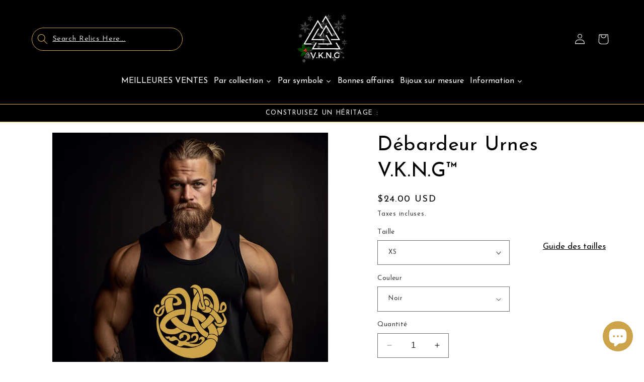

--- FILE ---
content_type: text/css
request_url: https://www.vkngjewelry.com/cdn/shop/t/71/assets/collage.css?v=146639449248111028491749559921
body_size: 130
content:
.collage-wrapper-title{margin-top:0;margin-bottom:3rem}.collage{display:grid}.collage__item>*{width:100%}.collage__item .card__content{flex-grow:initial}@media screen and (max-width: 749px){.collage{grid-column-gap:var(--grid-mobile-horizontal-spacing);grid-row-gap:var(--grid-mobile-vertical-spacing)}.collage--mobile{grid-template-columns:repeat(2,minmax(0,1fr))}.collage--mobile .collage__item--left:nth-child(3n-2){grid-column:span 2}.collage--mobile .collage__item--left:nth-child(3n-2):nth-last-child(2){grid-column:span 1}.collage--mobile .collage__item--left:nth-child(3n){grid-column-start:2}.collage--mobile .collage__item--right:nth-child(3n-2){grid-column-start:1}.collage--mobile .collage__item--right:nth-child(3n-2):last-child{grid-column:span 2}.collage--mobile .collage__item--right:nth-child(3n-1){grid-column-start:2}.collage--mobile .collage__item--right:nth-child(3n){grid-column:1 / span 2}}@media screen and (min-width: 750px){.collage{grid-auto-flow:column;grid-column-gap:var(--grid-desktop-horizontal-spacing);grid-row-gap:var(--grid-desktop-vertical-spacing);grid-template-columns:repeat(3,minmax(0,1fr))}.collage__item--left:nth-child(3n-2){grid-column:1 / span 2;grid-row:span 2}.collage__item--left:nth-child(3n-2):last-child{grid-column:1 / span 3}.collage__item--left:nth-child(3n-1),.collage__item--left:nth-child(3n){grid-column-start:3}.collage__item--left:nth-child(3n-1):last-child{grid-row:span 2}.collage__item--right:nth-child(3n-2){grid-column:1 / span 1;grid-row:span 1}.collage__item--right:nth-child(3n-2):last-child{grid-column:1 / span 3}.collage__item--right:nth-child(3n-1){grid-column-start:1}.collage__item--right:nth-child(3n-1):last-child{grid-column:span 2}.collage__item--right:nth-child(3n){grid-column:2 / span 2;grid-row:span 2}.collage__item--collection:only-child,.collage__item--product:only-child{justify-self:center;max-width:73rem;width:100%}}.collage-card{height:100%;position:relative;border-radius:var(--border-radius);border:var(--border-width) solid rgba(var(--color-foreground),var(--border-opacity));padding:var(--image-padding)}.collage-card.gradient{transform:perspective(0)}.collage-card:after{content:"";position:absolute;z-index:-1;border-radius:var(--border-radius);box-shadow:var(--shadow-horizontal-offset) var(--shadow-vertical-offset) var(--shadow-blur-radius) rgba(var(--color-shadow),var(--shadow-opacity));width:calc(var(--border-width) * 2 + 100%);height:calc(var(--border-width) * 2 + 100%);top:calc(var(--border-width) * -1);left:calc(var(--border-width) * -1)}.collage-card.product-card-wrapper{--border-radius: var(--product-card-corner-radius);--border-width: var(--product-card-border-width);--border-opacity: var(--product-card-border-opacity);--shadow-horizontal-offset: var(--product-card-shadow-horizontal-offset);--shadow-vertical-offset: var(--product-card-shadow-vertical-offset);--shadow-blur-radius: var(--product-card-shadow-blur-radius);--shadow-opacity: var(--product-card-shadow-opacity);--shadow-visible: var(--product-card-shadow-visible);--image-padding: var(--product-card-image-padding)}.collage-card .media{height:100%;overflow:hidden;border-radius:calc(var(--border-radius) - var(--border-width) - var(--image-padding))}.collage-card .deferred-media{height:100%;overflow:visible}.collage-card__link{display:block;height:100%}.collage-card .deferred-media__poster{background-color:transparent;border:0}.collage-card .deferred-media__poster:after{content:"";position:absolute;z-index:1;outline-offset:.3rem;bottom:calc(var(--border-width) * -1);left:calc(var(--border-width) * -1);right:calc(var(--border-width) * -1);top:calc(var(--border-width) * -1)}.collage-card .deferred-media__poster:focus:after{box-shadow:0 0 0 .3rem rgb(var(--color-background)),0 0 .5rem .4rem rgba(var(--color-foreground),.3);outline:.2rem solid rgba(var(--color-foreground),.5)}.collage-card .deferred-media__poster:focus-visible:after{box-shadow:0 0 0 .3rem rgb(var(--color-background)),0 0 .5rem .4rem rgba(var(--color-foreground),.3);outline:.2rem solid rgba(var(--color-foreground),.5)}.collage-card .deferred-media__poster:focus:not(:focus-visible),.collage-card .deferred-media__poster:focus:not(:focus-visible):after{outline:none;box-shadow:none}.collage-card .deferred-media__poster:focus{outline:none;box-shadow:none}
/*# sourceMappingURL=/cdn/shop/t/71/assets/collage.css.map?v=146639449248111028491749559921 */


--- FILE ---
content_type: text/javascript; charset=utf-8
request_url: https://www.vkngjewelry.com/fr/products/urnes-v-k-n-g%e2%84%a2-tank-top.js
body_size: 1174
content:
{"id":6825303965762,"title":"Débardeur Urnes V.K.N.G™","handle":"urnes-v-k-n-g™-tank-top","description":"\u003ch2 style=\"margin: 0px 0px 1em; line-height: 1.4; color: #212b36; font-family: -apple-system, BlinkMacSystemFont, 'San Francisco', 'Segoe UI', Roboto, 'Helvetica Neue', sans-serif;\"\u003eDébardeur Urnes V.K.N.G™\u003c\/h2\u003e\n\u003cp style=\"margin: 0px 0px 1em; line-height: 1.4; color: #212b36; font-family: -apple-system, BlinkMacSystemFont, 'San Francisco', 'Segoe UI', Roboto, 'Helvetica Neue', sans-serif; font-size: 14px;\"\u003e\u003cspan data-mce-fragment=\"1\"\u003e✔\u003c\/span\u003e T-shirt design artistique Urnes\u003cbr\u003e\u003cspan data-mce-fragment=\"1\"\u003e✔\u003c\/span\u003e Style norvégien aux XIe et XIIe siècles\u003cbr\u003e\u003cspan data-mce-fragment=\"1\"\u003e✔\u003c\/span\u003e Comporte un serpent allongé, Jormungandr, enroulé autour de lui\u003cbr\u003e\u003cspan data-mce-fragment=\"1\"\u003e✔\u003c\/span\u003e T-shirt et imprimé de haute qualité.\u003c\/p\u003e\n\u003cp style=\"margin: 0px 0px 1em; line-height: 1.4; color: #212b36; font-family: -apple-system, BlinkMacSystemFont, 'San Francisco', 'Segoe UI', Roboto, 'Helvetica Neue', sans-serif; font-size: 14px;\"\u003e\u003cem\u003e\u003cstrong\u003eSe soucier:\u003c\/strong\u003e\u003cspan\u003e \u003c\/span\u003eLaver à l'envers et à 40° maximum.\u003c\/em\u003e\u003cbr\u003e\u003cem\u003eRepasser, de préférence à l'envers. Si le côté droit vers le haut, ne repassez pas sur l'impression.\u003c\/em\u003e\u003c\/p\u003e\n\u003cdiv style=\"margin: 0px 0px 1em; line-height: 1.4; color: #212b36; font-family: -apple-system, BlinkMacSystemFont, 'San Francisco', 'Segoe UI', Roboto, 'Helvetica Neue', sans-serif; font-size: 14px; text-align: center;\"\u003e\u003cstrong\u003e\u003cspan style=\"text-decoration: underline;\"\u003e\u003cem\u003eQue représente ce vêtement ?\u003c\/em\u003e\u003c\/span\u003e\u003c\/strong\u003e\u003c\/div\u003e\n\u003cp style=\"margin: 0px 0px 1em; line-height: 1.4; color: #212b36; font-family: -apple-system, BlinkMacSystemFont, 'San Francisco', 'Segoe UI', Roboto, 'Helvetica Neue', sans-serif; font-size: 14px;\"\u003e Plusieurs styles artistiques sont évidents dans le monde viking, mais l'un des plus populaires est le style Urnes, que l'on trouve en Norvège aux XIe et XIIe siècles.\u003c\/p\u003e\n\u003cp style=\"margin: 0px 0px 1em; line-height: 1.4; color: #212b36; font-family: -apple-system, BlinkMacSystemFont, 'San Francisco', 'Segoe UI', Roboto, 'Helvetica Neue', sans-serif; font-size: 14px;\"\u003eIl présente souvent des animaux au corps allongé et tordu autour d'eux pour créer des motifs dramatiques.\u003c\/p\u003e\n\u003cp style=\"margin: 0px 0px 1em; line-height: 1.4; color: #212b36; font-family: -apple-system, BlinkMacSystemFont, 'San Francisco', 'Segoe UI', Roboto, 'Helvetica Neue', sans-serif; font-size: 14px;\"\u003eCe t-shirt présente un design de style Urnes utilisant le corps d'un serpent, représentant Jormungandr. Le Serpent Midgard représente les choses que les hommes.\u003c\/p\u003e\n\u003ctable id=\"size-guide\" style=\"min-width: 360px;\"\u003e\n\u003cthead\u003e\n\u003ctr\u003e\n\u003cth style=\"padding: 10px;\"\u003e \u003c\/th\u003e\n\u003cth style=\"color: #000000; font-weight: 500; text-align: left; font-size: 15px; padding: 10px;\"\u003eS\u003c\/th\u003e\n\u003cth style=\"color: #000000; font-weight: 500; text-align: left; font-size: 15px; padding: 10px;\"\u003eM.\u003c\/th\u003e\n\u003cth style=\"color: #000000; font-weight: 500; text-align: left; font-size: 15px; padding: 10px;\"\u003eL\u003c\/th\u003e\n\u003cth style=\"color: #000000; font-weight: 500; text-align: left; font-size: 15px; padding: 10px;\"\u003eXL\u003c\/th\u003e\n\u003cth style=\"color: #000000; font-weight: 500; text-align: left; font-size: 15px; padding: 10px;\"\u003e2XL\u003c\/th\u003e\n\u003c\/tr\u003e\n\u003c\/thead\u003e\n\u003ctbody\u003e\n\u003ctr\u003e\n\u003ctd style=\"padding: 10px; color: #525252; font-size: 15px; border-top: 1px solid #ededed; word-break: break-word;\"\u003eLargeur, en\u003c\/td\u003e\n\u003ctd style=\"padding: 10px; color: #525252; font-size: 15px; border-top: 1px solid #ededed; word-break: break-word;\"\u003e18.90\u003c\/td\u003e\n\u003ctd style=\"padding: 10px; color: #525252; font-size: 15px; border-top: 1px solid #ededed; word-break: break-word;\"\u003e20.08\u003c\/td\u003e\n\u003ctd style=\"padding: 10px; color: #525252; font-size: 15px; border-top: 1px solid #ededed; word-break: break-word;\"\u003e21.26\u003c\/td\u003e\n\u003ctd style=\"padding: 10px; color: #525252; font-size: 15px; border-top: 1px solid #ededed; word-break: break-word;\"\u003e22.44\u003c\/td\u003e\n\u003ctd style=\"padding: 10px; color: #525252; font-size: 15px; border-top: 1px solid #ededed; word-break: break-word;\"\u003e23.62\u003c\/td\u003e\n\u003c\/tr\u003e\n\u003ctr\u003e\n\u003ctd style=\"padding: 10px; color: #525252; font-size: 15px; border-top: 1px solid #ededed; word-break: break-word;\"\u003eHauteur, en\u003c\/td\u003e\n\u003ctd style=\"padding: 10px; color: #525252; font-size: 15px; border-top: 1px solid #ededed; word-break: break-word;\"\u003e27.56\u003c\/td\u003e\n\u003ctd style=\"padding: 10px; color: #525252; font-size: 15px; border-top: 1px solid #ededed; word-break: break-word;\"\u003e28.35\u003c\/td\u003e\n\u003ctd style=\"padding: 10px; color: #525252; font-size: 15px; border-top: 1px solid #ededed; word-break: break-word;\"\u003e29.13\u003c\/td\u003e\n\u003ctd style=\"padding: 10px; color: #525252; font-size: 15px; border-top: 1px solid #ededed; word-break: break-word;\"\u003e29.92\u003c\/td\u003e\n\u003ctd style=\"padding: 10px; color: #525252; font-size: 15px; border-top: 1px solid #ededed; word-break: break-word;\"\u003e30.71\u003c\/td\u003e\n\u003c\/tr\u003e\n\u003c\/tbody\u003e\n\u003c\/table\u003e\n\u003cp style=\"margin: 0px 0px 1em; line-height: 1.4; color: #212b36; font-family: -apple-system, BlinkMacSystemFont, 'San Francisco', 'Segoe UI', Roboto, 'Helvetica Neue', sans-serif; font-size: 14px;\"\u003e \u003c\/p\u003e","published_at":"2023-04-17T10:52:55+02:00","created_at":"2022-10-07T12:10:42+02:00","vendor":"Printify","type":"Débardeur","tags":["0-20","apparel","dhl","made on demand","man","Men's Clothing","rune","runes","Tank Tops","Tanktop","urnes","Viking","vkng"],"price":2400,"price_min":2400,"price_max":2400,"available":true,"price_varies":false,"compare_at_price":2400,"compare_at_price_min":2400,"compare_at_price_max":2400,"compare_at_price_varies":false,"variants":[{"id":46501781209416,"title":"XS \/ Noir","option1":"XS","option2":"Noir","option3":null,"sku":"12220313821949273678","requires_shipping":true,"taxable":true,"featured_image":{"id":53583005319496,"product_id":6825303965762,"position":1,"created_at":"2023-10-25T09:00:54+02:00","updated_at":"2025-07-24T06:26:57+02:00","alt":"Printify Tank Top Urnes V.K.N.G™ Tank top","width":800,"height":800,"src":"https:\/\/cdn.shopify.com\/s\/files\/1\/0007\/6935\/9938\/files\/urnes-v-k-n-g-tank-top-made-on-demand-vkng-clothes-printify-53582961672520.jpg?v=1753331217","variant_ids":[46501781209416,46501781242184,46501781274952,46501781307720,46501781340488,46501781373256]},"available":true,"name":"Débardeur Urnes V.K.N.G™ - XS \/ Noir","public_title":"XS \/ Noir","options":["XS","Noir"],"price":2400,"weight":100,"compare_at_price":2400,"inventory_management":null,"barcode":null,"featured_media":{"alt":"Printify Tank Top Urnes V.K.N.G™ Tank top","id":46213043716424,"position":1,"preview_image":{"aspect_ratio":1.0,"height":800,"width":800,"src":"https:\/\/cdn.shopify.com\/s\/files\/1\/0007\/6935\/9938\/files\/urnes-v-k-n-g-tank-top-made-on-demand-vkng-clothes-printify-53582961672520.jpg?v=1753331217"}},"requires_selling_plan":false,"selling_plan_allocations":[]},{"id":46501781242184,"title":"S \/ Noir","option1":"S","option2":"Noir","option3":null,"sku":"29934859919341800934","requires_shipping":true,"taxable":true,"featured_image":{"id":53583005319496,"product_id":6825303965762,"position":1,"created_at":"2023-10-25T09:00:54+02:00","updated_at":"2025-07-24T06:26:57+02:00","alt":"Printify Tank Top Urnes V.K.N.G™ Tank top","width":800,"height":800,"src":"https:\/\/cdn.shopify.com\/s\/files\/1\/0007\/6935\/9938\/files\/urnes-v-k-n-g-tank-top-made-on-demand-vkng-clothes-printify-53582961672520.jpg?v=1753331217","variant_ids":[46501781209416,46501781242184,46501781274952,46501781307720,46501781340488,46501781373256]},"available":true,"name":"Débardeur Urnes V.K.N.G™ - S \/ Noir","public_title":"S \/ Noir","options":["S","Noir"],"price":2400,"weight":100,"compare_at_price":2400,"inventory_management":null,"barcode":null,"featured_media":{"alt":"Printify Tank Top Urnes V.K.N.G™ Tank top","id":46213043716424,"position":1,"preview_image":{"aspect_ratio":1.0,"height":800,"width":800,"src":"https:\/\/cdn.shopify.com\/s\/files\/1\/0007\/6935\/9938\/files\/urnes-v-k-n-g-tank-top-made-on-demand-vkng-clothes-printify-53582961672520.jpg?v=1753331217"}},"requires_selling_plan":false,"selling_plan_allocations":[]},{"id":46501781274952,"title":"M \/ Noir","option1":"M","option2":"Noir","option3":null,"sku":"31798061059888354512","requires_shipping":true,"taxable":true,"featured_image":{"id":53583005319496,"product_id":6825303965762,"position":1,"created_at":"2023-10-25T09:00:54+02:00","updated_at":"2025-07-24T06:26:57+02:00","alt":"Printify Tank Top Urnes V.K.N.G™ Tank top","width":800,"height":800,"src":"https:\/\/cdn.shopify.com\/s\/files\/1\/0007\/6935\/9938\/files\/urnes-v-k-n-g-tank-top-made-on-demand-vkng-clothes-printify-53582961672520.jpg?v=1753331217","variant_ids":[46501781209416,46501781242184,46501781274952,46501781307720,46501781340488,46501781373256]},"available":true,"name":"Débardeur Urnes V.K.N.G™ - M \/ Noir","public_title":"M \/ Noir","options":["M","Noir"],"price":2400,"weight":100,"compare_at_price":2400,"inventory_management":null,"barcode":null,"featured_media":{"alt":"Printify Tank Top Urnes V.K.N.G™ Tank top","id":46213043716424,"position":1,"preview_image":{"aspect_ratio":1.0,"height":800,"width":800,"src":"https:\/\/cdn.shopify.com\/s\/files\/1\/0007\/6935\/9938\/files\/urnes-v-k-n-g-tank-top-made-on-demand-vkng-clothes-printify-53582961672520.jpg?v=1753331217"}},"requires_selling_plan":false,"selling_plan_allocations":[]},{"id":46501781307720,"title":"L \/ Noir","option1":"L","option2":"Noir","option3":null,"sku":"18769500402606602623","requires_shipping":true,"taxable":true,"featured_image":{"id":53583005319496,"product_id":6825303965762,"position":1,"created_at":"2023-10-25T09:00:54+02:00","updated_at":"2025-07-24T06:26:57+02:00","alt":"Printify Tank Top Urnes V.K.N.G™ Tank top","width":800,"height":800,"src":"https:\/\/cdn.shopify.com\/s\/files\/1\/0007\/6935\/9938\/files\/urnes-v-k-n-g-tank-top-made-on-demand-vkng-clothes-printify-53582961672520.jpg?v=1753331217","variant_ids":[46501781209416,46501781242184,46501781274952,46501781307720,46501781340488,46501781373256]},"available":true,"name":"Débardeur Urnes V.K.N.G™ - L \/ Noir","public_title":"L \/ Noir","options":["L","Noir"],"price":2400,"weight":100,"compare_at_price":2400,"inventory_management":null,"barcode":null,"featured_media":{"alt":"Printify Tank Top Urnes V.K.N.G™ Tank top","id":46213043716424,"position":1,"preview_image":{"aspect_ratio":1.0,"height":800,"width":800,"src":"https:\/\/cdn.shopify.com\/s\/files\/1\/0007\/6935\/9938\/files\/urnes-v-k-n-g-tank-top-made-on-demand-vkng-clothes-printify-53582961672520.jpg?v=1753331217"}},"requires_selling_plan":false,"selling_plan_allocations":[]},{"id":46501781340488,"title":"XL \/ Noir","option1":"XL","option2":"Noir","option3":null,"sku":"11964671415567020317","requires_shipping":true,"taxable":true,"featured_image":{"id":53583005319496,"product_id":6825303965762,"position":1,"created_at":"2023-10-25T09:00:54+02:00","updated_at":"2025-07-24T06:26:57+02:00","alt":"Printify Tank Top Urnes V.K.N.G™ Tank top","width":800,"height":800,"src":"https:\/\/cdn.shopify.com\/s\/files\/1\/0007\/6935\/9938\/files\/urnes-v-k-n-g-tank-top-made-on-demand-vkng-clothes-printify-53582961672520.jpg?v=1753331217","variant_ids":[46501781209416,46501781242184,46501781274952,46501781307720,46501781340488,46501781373256]},"available":true,"name":"Débardeur Urnes V.K.N.G™ - XL \/ Noir","public_title":"XL \/ Noir","options":["XL","Noir"],"price":2400,"weight":100,"compare_at_price":2400,"inventory_management":null,"barcode":null,"featured_media":{"alt":"Printify Tank Top Urnes V.K.N.G™ Tank top","id":46213043716424,"position":1,"preview_image":{"aspect_ratio":1.0,"height":800,"width":800,"src":"https:\/\/cdn.shopify.com\/s\/files\/1\/0007\/6935\/9938\/files\/urnes-v-k-n-g-tank-top-made-on-demand-vkng-clothes-printify-53582961672520.jpg?v=1753331217"}},"requires_selling_plan":false,"selling_plan_allocations":[]},{"id":46501781373256,"title":"2XL \/ Noir","option1":"2XL","option2":"Noir","option3":null,"sku":"20589464886074579955","requires_shipping":true,"taxable":true,"featured_image":{"id":53583005319496,"product_id":6825303965762,"position":1,"created_at":"2023-10-25T09:00:54+02:00","updated_at":"2025-07-24T06:26:57+02:00","alt":"Printify Tank Top Urnes V.K.N.G™ Tank top","width":800,"height":800,"src":"https:\/\/cdn.shopify.com\/s\/files\/1\/0007\/6935\/9938\/files\/urnes-v-k-n-g-tank-top-made-on-demand-vkng-clothes-printify-53582961672520.jpg?v=1753331217","variant_ids":[46501781209416,46501781242184,46501781274952,46501781307720,46501781340488,46501781373256]},"available":true,"name":"Débardeur Urnes V.K.N.G™ - 2XL \/ Noir","public_title":"2XL \/ Noir","options":["2XL","Noir"],"price":2400,"weight":100,"compare_at_price":2400,"inventory_management":null,"barcode":null,"featured_media":{"alt":"Printify Tank Top Urnes V.K.N.G™ Tank top","id":46213043716424,"position":1,"preview_image":{"aspect_ratio":1.0,"height":800,"width":800,"src":"https:\/\/cdn.shopify.com\/s\/files\/1\/0007\/6935\/9938\/files\/urnes-v-k-n-g-tank-top-made-on-demand-vkng-clothes-printify-53582961672520.jpg?v=1753331217"}},"requires_selling_plan":false,"selling_plan_allocations":[]}],"images":["\/\/cdn.shopify.com\/s\/files\/1\/0007\/6935\/9938\/files\/urnes-v-k-n-g-tank-top-made-on-demand-vkng-clothes-printify-53582961672520.jpg?v=1753331217","\/\/cdn.shopify.com\/s\/files\/1\/0007\/6935\/9938\/files\/urnes-v-k-n-g-tank-top-made-on-demand-vkng-clothes-printify-53582932705608.jpg?v=1753331218","\/\/cdn.shopify.com\/s\/files\/1\/0007\/6935\/9938\/files\/urnes-v-k-n-g-tank-top-made-on-demand-vkng-clothes-printify-53582932902216.jpg?v=1753331218"],"featured_image":"\/\/cdn.shopify.com\/s\/files\/1\/0007\/6935\/9938\/files\/urnes-v-k-n-g-tank-top-made-on-demand-vkng-clothes-printify-53582961672520.jpg?v=1753331217","options":[{"name":"Taille","position":1,"values":["XS","S","M","L","XL","2XL"]},{"name":"Couleur","position":2,"values":["Noir"]}],"url":"\/fr\/products\/urnes-v-k-n-g%E2%84%A2-tank-top","media":[{"alt":"Printify Tank Top Urnes V.K.N.G™ Tank top","id":46213043716424,"position":1,"preview_image":{"aspect_ratio":1.0,"height":800,"width":800,"src":"https:\/\/cdn.shopify.com\/s\/files\/1\/0007\/6935\/9938\/files\/urnes-v-k-n-g-tank-top-made-on-demand-vkng-clothes-printify-53582961672520.jpg?v=1753331217"},"aspect_ratio":1.0,"height":800,"media_type":"image","src":"https:\/\/cdn.shopify.com\/s\/files\/1\/0007\/6935\/9938\/files\/urnes-v-k-n-g-tank-top-made-on-demand-vkng-clothes-printify-53582961672520.jpg?v=1753331217","width":800},{"alt":"Printify Tank Top Urnes V.K.N.G™ Tank top","id":46213008916808,"position":2,"preview_image":{"aspect_ratio":1.0,"height":2048,"width":2048,"src":"https:\/\/cdn.shopify.com\/s\/files\/1\/0007\/6935\/9938\/files\/urnes-v-k-n-g-tank-top-made-on-demand-vkng-clothes-printify-53582932705608.jpg?v=1753331218"},"aspect_ratio":1.0,"height":2048,"media_type":"image","src":"https:\/\/cdn.shopify.com\/s\/files\/1\/0007\/6935\/9938\/files\/urnes-v-k-n-g-tank-top-made-on-demand-vkng-clothes-printify-53582932705608.jpg?v=1753331218","width":2048},{"alt":"Printify Tank Top Urnes V.K.N.G™ Tank top","id":46213009342792,"position":3,"preview_image":{"aspect_ratio":1.0,"height":2048,"width":2048,"src":"https:\/\/cdn.shopify.com\/s\/files\/1\/0007\/6935\/9938\/files\/urnes-v-k-n-g-tank-top-made-on-demand-vkng-clothes-printify-53582932902216.jpg?v=1753331218"},"aspect_ratio":1.0,"height":2048,"media_type":"image","src":"https:\/\/cdn.shopify.com\/s\/files\/1\/0007\/6935\/9938\/files\/urnes-v-k-n-g-tank-top-made-on-demand-vkng-clothes-printify-53582932902216.jpg?v=1753331218","width":2048}],"requires_selling_plan":false,"selling_plan_groups":[]}

--- FILE ---
content_type: text/javascript; charset=utf-8
request_url: https://www.vkngjewelry.com/fr/products/urnes-v-k-n-g%e2%84%a2-tank-top.js
body_size: 1827
content:
{"id":6825303965762,"title":"Débardeur Urnes V.K.N.G™","handle":"urnes-v-k-n-g™-tank-top","description":"\u003ch2 style=\"margin: 0px 0px 1em; line-height: 1.4; color: #212b36; font-family: -apple-system, BlinkMacSystemFont, 'San Francisco', 'Segoe UI', Roboto, 'Helvetica Neue', sans-serif;\"\u003eDébardeur Urnes V.K.N.G™\u003c\/h2\u003e\n\u003cp style=\"margin: 0px 0px 1em; line-height: 1.4; color: #212b36; font-family: -apple-system, BlinkMacSystemFont, 'San Francisco', 'Segoe UI', Roboto, 'Helvetica Neue', sans-serif; font-size: 14px;\"\u003e\u003cspan data-mce-fragment=\"1\"\u003e✔\u003c\/span\u003e T-shirt design artistique Urnes\u003cbr\u003e\u003cspan data-mce-fragment=\"1\"\u003e✔\u003c\/span\u003e Style norvégien aux XIe et XIIe siècles\u003cbr\u003e\u003cspan data-mce-fragment=\"1\"\u003e✔\u003c\/span\u003e Comporte un serpent allongé, Jormungandr, enroulé autour de lui\u003cbr\u003e\u003cspan data-mce-fragment=\"1\"\u003e✔\u003c\/span\u003e T-shirt et imprimé de haute qualité.\u003c\/p\u003e\n\u003cp style=\"margin: 0px 0px 1em; line-height: 1.4; color: #212b36; font-family: -apple-system, BlinkMacSystemFont, 'San Francisco', 'Segoe UI', Roboto, 'Helvetica Neue', sans-serif; font-size: 14px;\"\u003e\u003cem\u003e\u003cstrong\u003eSe soucier:\u003c\/strong\u003e\u003cspan\u003e \u003c\/span\u003eLaver à l'envers et à 40° maximum.\u003c\/em\u003e\u003cbr\u003e\u003cem\u003eRepasser, de préférence à l'envers. Si le côté droit vers le haut, ne repassez pas sur l'impression.\u003c\/em\u003e\u003c\/p\u003e\n\u003cdiv style=\"margin: 0px 0px 1em; line-height: 1.4; color: #212b36; font-family: -apple-system, BlinkMacSystemFont, 'San Francisco', 'Segoe UI', Roboto, 'Helvetica Neue', sans-serif; font-size: 14px; text-align: center;\"\u003e\u003cstrong\u003e\u003cspan style=\"text-decoration: underline;\"\u003e\u003cem\u003eQue représente ce vêtement ?\u003c\/em\u003e\u003c\/span\u003e\u003c\/strong\u003e\u003c\/div\u003e\n\u003cp style=\"margin: 0px 0px 1em; line-height: 1.4; color: #212b36; font-family: -apple-system, BlinkMacSystemFont, 'San Francisco', 'Segoe UI', Roboto, 'Helvetica Neue', sans-serif; font-size: 14px;\"\u003e Plusieurs styles artistiques sont évidents dans le monde viking, mais l'un des plus populaires est le style Urnes, que l'on trouve en Norvège aux XIe et XIIe siècles.\u003c\/p\u003e\n\u003cp style=\"margin: 0px 0px 1em; line-height: 1.4; color: #212b36; font-family: -apple-system, BlinkMacSystemFont, 'San Francisco', 'Segoe UI', Roboto, 'Helvetica Neue', sans-serif; font-size: 14px;\"\u003eIl présente souvent des animaux au corps allongé et tordu autour d'eux pour créer des motifs dramatiques.\u003c\/p\u003e\n\u003cp style=\"margin: 0px 0px 1em; line-height: 1.4; color: #212b36; font-family: -apple-system, BlinkMacSystemFont, 'San Francisco', 'Segoe UI', Roboto, 'Helvetica Neue', sans-serif; font-size: 14px;\"\u003eCe t-shirt présente un design de style Urnes utilisant le corps d'un serpent, représentant Jormungandr. Le Serpent Midgard représente les choses que les hommes.\u003c\/p\u003e\n\u003ctable id=\"size-guide\" style=\"min-width: 360px;\"\u003e\n\u003cthead\u003e\n\u003ctr\u003e\n\u003cth style=\"padding: 10px;\"\u003e \u003c\/th\u003e\n\u003cth style=\"color: #000000; font-weight: 500; text-align: left; font-size: 15px; padding: 10px;\"\u003eS\u003c\/th\u003e\n\u003cth style=\"color: #000000; font-weight: 500; text-align: left; font-size: 15px; padding: 10px;\"\u003eM.\u003c\/th\u003e\n\u003cth style=\"color: #000000; font-weight: 500; text-align: left; font-size: 15px; padding: 10px;\"\u003eL\u003c\/th\u003e\n\u003cth style=\"color: #000000; font-weight: 500; text-align: left; font-size: 15px; padding: 10px;\"\u003eXL\u003c\/th\u003e\n\u003cth style=\"color: #000000; font-weight: 500; text-align: left; font-size: 15px; padding: 10px;\"\u003e2XL\u003c\/th\u003e\n\u003c\/tr\u003e\n\u003c\/thead\u003e\n\u003ctbody\u003e\n\u003ctr\u003e\n\u003ctd style=\"padding: 10px; color: #525252; font-size: 15px; border-top: 1px solid #ededed; word-break: break-word;\"\u003eLargeur, en\u003c\/td\u003e\n\u003ctd style=\"padding: 10px; color: #525252; font-size: 15px; border-top: 1px solid #ededed; word-break: break-word;\"\u003e18.90\u003c\/td\u003e\n\u003ctd style=\"padding: 10px; color: #525252; font-size: 15px; border-top: 1px solid #ededed; word-break: break-word;\"\u003e20.08\u003c\/td\u003e\n\u003ctd style=\"padding: 10px; color: #525252; font-size: 15px; border-top: 1px solid #ededed; word-break: break-word;\"\u003e21.26\u003c\/td\u003e\n\u003ctd style=\"padding: 10px; color: #525252; font-size: 15px; border-top: 1px solid #ededed; word-break: break-word;\"\u003e22.44\u003c\/td\u003e\n\u003ctd style=\"padding: 10px; color: #525252; font-size: 15px; border-top: 1px solid #ededed; word-break: break-word;\"\u003e23.62\u003c\/td\u003e\n\u003c\/tr\u003e\n\u003ctr\u003e\n\u003ctd style=\"padding: 10px; color: #525252; font-size: 15px; border-top: 1px solid #ededed; word-break: break-word;\"\u003eHauteur, en\u003c\/td\u003e\n\u003ctd style=\"padding: 10px; color: #525252; font-size: 15px; border-top: 1px solid #ededed; word-break: break-word;\"\u003e27.56\u003c\/td\u003e\n\u003ctd style=\"padding: 10px; color: #525252; font-size: 15px; border-top: 1px solid #ededed; word-break: break-word;\"\u003e28.35\u003c\/td\u003e\n\u003ctd style=\"padding: 10px; color: #525252; font-size: 15px; border-top: 1px solid #ededed; word-break: break-word;\"\u003e29.13\u003c\/td\u003e\n\u003ctd style=\"padding: 10px; color: #525252; font-size: 15px; border-top: 1px solid #ededed; word-break: break-word;\"\u003e29.92\u003c\/td\u003e\n\u003ctd style=\"padding: 10px; color: #525252; font-size: 15px; border-top: 1px solid #ededed; word-break: break-word;\"\u003e30.71\u003c\/td\u003e\n\u003c\/tr\u003e\n\u003c\/tbody\u003e\n\u003c\/table\u003e\n\u003cp style=\"margin: 0px 0px 1em; line-height: 1.4; color: #212b36; font-family: -apple-system, BlinkMacSystemFont, 'San Francisco', 'Segoe UI', Roboto, 'Helvetica Neue', sans-serif; font-size: 14px;\"\u003e \u003c\/p\u003e","published_at":"2023-04-17T10:52:55+02:00","created_at":"2022-10-07T12:10:42+02:00","vendor":"Printify","type":"Débardeur","tags":["0-20","apparel","dhl","made on demand","man","Men's Clothing","rune","runes","Tank Tops","Tanktop","urnes","Viking","vkng"],"price":2400,"price_min":2400,"price_max":2400,"available":true,"price_varies":false,"compare_at_price":2400,"compare_at_price_min":2400,"compare_at_price_max":2400,"compare_at_price_varies":false,"variants":[{"id":46501781209416,"title":"XS \/ Noir","option1":"XS","option2":"Noir","option3":null,"sku":"12220313821949273678","requires_shipping":true,"taxable":true,"featured_image":{"id":53583005319496,"product_id":6825303965762,"position":1,"created_at":"2023-10-25T09:00:54+02:00","updated_at":"2025-07-24T06:26:57+02:00","alt":"Printify Tank Top Urnes V.K.N.G™ Tank top","width":800,"height":800,"src":"https:\/\/cdn.shopify.com\/s\/files\/1\/0007\/6935\/9938\/files\/urnes-v-k-n-g-tank-top-made-on-demand-vkng-clothes-printify-53582961672520.jpg?v=1753331217","variant_ids":[46501781209416,46501781242184,46501781274952,46501781307720,46501781340488,46501781373256]},"available":true,"name":"Débardeur Urnes V.K.N.G™ - XS \/ Noir","public_title":"XS \/ Noir","options":["XS","Noir"],"price":2400,"weight":100,"compare_at_price":2400,"inventory_management":null,"barcode":null,"featured_media":{"alt":"Printify Tank Top Urnes V.K.N.G™ Tank top","id":46213043716424,"position":1,"preview_image":{"aspect_ratio":1.0,"height":800,"width":800,"src":"https:\/\/cdn.shopify.com\/s\/files\/1\/0007\/6935\/9938\/files\/urnes-v-k-n-g-tank-top-made-on-demand-vkng-clothes-printify-53582961672520.jpg?v=1753331217"}},"requires_selling_plan":false,"selling_plan_allocations":[]},{"id":46501781242184,"title":"S \/ Noir","option1":"S","option2":"Noir","option3":null,"sku":"29934859919341800934","requires_shipping":true,"taxable":true,"featured_image":{"id":53583005319496,"product_id":6825303965762,"position":1,"created_at":"2023-10-25T09:00:54+02:00","updated_at":"2025-07-24T06:26:57+02:00","alt":"Printify Tank Top Urnes V.K.N.G™ Tank top","width":800,"height":800,"src":"https:\/\/cdn.shopify.com\/s\/files\/1\/0007\/6935\/9938\/files\/urnes-v-k-n-g-tank-top-made-on-demand-vkng-clothes-printify-53582961672520.jpg?v=1753331217","variant_ids":[46501781209416,46501781242184,46501781274952,46501781307720,46501781340488,46501781373256]},"available":true,"name":"Débardeur Urnes V.K.N.G™ - S \/ Noir","public_title":"S \/ Noir","options":["S","Noir"],"price":2400,"weight":100,"compare_at_price":2400,"inventory_management":null,"barcode":null,"featured_media":{"alt":"Printify Tank Top Urnes V.K.N.G™ Tank top","id":46213043716424,"position":1,"preview_image":{"aspect_ratio":1.0,"height":800,"width":800,"src":"https:\/\/cdn.shopify.com\/s\/files\/1\/0007\/6935\/9938\/files\/urnes-v-k-n-g-tank-top-made-on-demand-vkng-clothes-printify-53582961672520.jpg?v=1753331217"}},"requires_selling_plan":false,"selling_plan_allocations":[]},{"id":46501781274952,"title":"M \/ Noir","option1":"M","option2":"Noir","option3":null,"sku":"31798061059888354512","requires_shipping":true,"taxable":true,"featured_image":{"id":53583005319496,"product_id":6825303965762,"position":1,"created_at":"2023-10-25T09:00:54+02:00","updated_at":"2025-07-24T06:26:57+02:00","alt":"Printify Tank Top Urnes V.K.N.G™ Tank top","width":800,"height":800,"src":"https:\/\/cdn.shopify.com\/s\/files\/1\/0007\/6935\/9938\/files\/urnes-v-k-n-g-tank-top-made-on-demand-vkng-clothes-printify-53582961672520.jpg?v=1753331217","variant_ids":[46501781209416,46501781242184,46501781274952,46501781307720,46501781340488,46501781373256]},"available":true,"name":"Débardeur Urnes V.K.N.G™ - M \/ Noir","public_title":"M \/ Noir","options":["M","Noir"],"price":2400,"weight":100,"compare_at_price":2400,"inventory_management":null,"barcode":null,"featured_media":{"alt":"Printify Tank Top Urnes V.K.N.G™ Tank top","id":46213043716424,"position":1,"preview_image":{"aspect_ratio":1.0,"height":800,"width":800,"src":"https:\/\/cdn.shopify.com\/s\/files\/1\/0007\/6935\/9938\/files\/urnes-v-k-n-g-tank-top-made-on-demand-vkng-clothes-printify-53582961672520.jpg?v=1753331217"}},"requires_selling_plan":false,"selling_plan_allocations":[]},{"id":46501781307720,"title":"L \/ Noir","option1":"L","option2":"Noir","option3":null,"sku":"18769500402606602623","requires_shipping":true,"taxable":true,"featured_image":{"id":53583005319496,"product_id":6825303965762,"position":1,"created_at":"2023-10-25T09:00:54+02:00","updated_at":"2025-07-24T06:26:57+02:00","alt":"Printify Tank Top Urnes V.K.N.G™ Tank top","width":800,"height":800,"src":"https:\/\/cdn.shopify.com\/s\/files\/1\/0007\/6935\/9938\/files\/urnes-v-k-n-g-tank-top-made-on-demand-vkng-clothes-printify-53582961672520.jpg?v=1753331217","variant_ids":[46501781209416,46501781242184,46501781274952,46501781307720,46501781340488,46501781373256]},"available":true,"name":"Débardeur Urnes V.K.N.G™ - L \/ Noir","public_title":"L \/ Noir","options":["L","Noir"],"price":2400,"weight":100,"compare_at_price":2400,"inventory_management":null,"barcode":null,"featured_media":{"alt":"Printify Tank Top Urnes V.K.N.G™ Tank top","id":46213043716424,"position":1,"preview_image":{"aspect_ratio":1.0,"height":800,"width":800,"src":"https:\/\/cdn.shopify.com\/s\/files\/1\/0007\/6935\/9938\/files\/urnes-v-k-n-g-tank-top-made-on-demand-vkng-clothes-printify-53582961672520.jpg?v=1753331217"}},"requires_selling_plan":false,"selling_plan_allocations":[]},{"id":46501781340488,"title":"XL \/ Noir","option1":"XL","option2":"Noir","option3":null,"sku":"11964671415567020317","requires_shipping":true,"taxable":true,"featured_image":{"id":53583005319496,"product_id":6825303965762,"position":1,"created_at":"2023-10-25T09:00:54+02:00","updated_at":"2025-07-24T06:26:57+02:00","alt":"Printify Tank Top Urnes V.K.N.G™ Tank top","width":800,"height":800,"src":"https:\/\/cdn.shopify.com\/s\/files\/1\/0007\/6935\/9938\/files\/urnes-v-k-n-g-tank-top-made-on-demand-vkng-clothes-printify-53582961672520.jpg?v=1753331217","variant_ids":[46501781209416,46501781242184,46501781274952,46501781307720,46501781340488,46501781373256]},"available":true,"name":"Débardeur Urnes V.K.N.G™ - XL \/ Noir","public_title":"XL \/ Noir","options":["XL","Noir"],"price":2400,"weight":100,"compare_at_price":2400,"inventory_management":null,"barcode":null,"featured_media":{"alt":"Printify Tank Top Urnes V.K.N.G™ Tank top","id":46213043716424,"position":1,"preview_image":{"aspect_ratio":1.0,"height":800,"width":800,"src":"https:\/\/cdn.shopify.com\/s\/files\/1\/0007\/6935\/9938\/files\/urnes-v-k-n-g-tank-top-made-on-demand-vkng-clothes-printify-53582961672520.jpg?v=1753331217"}},"requires_selling_plan":false,"selling_plan_allocations":[]},{"id":46501781373256,"title":"2XL \/ Noir","option1":"2XL","option2":"Noir","option3":null,"sku":"20589464886074579955","requires_shipping":true,"taxable":true,"featured_image":{"id":53583005319496,"product_id":6825303965762,"position":1,"created_at":"2023-10-25T09:00:54+02:00","updated_at":"2025-07-24T06:26:57+02:00","alt":"Printify Tank Top Urnes V.K.N.G™ Tank top","width":800,"height":800,"src":"https:\/\/cdn.shopify.com\/s\/files\/1\/0007\/6935\/9938\/files\/urnes-v-k-n-g-tank-top-made-on-demand-vkng-clothes-printify-53582961672520.jpg?v=1753331217","variant_ids":[46501781209416,46501781242184,46501781274952,46501781307720,46501781340488,46501781373256]},"available":true,"name":"Débardeur Urnes V.K.N.G™ - 2XL \/ Noir","public_title":"2XL \/ Noir","options":["2XL","Noir"],"price":2400,"weight":100,"compare_at_price":2400,"inventory_management":null,"barcode":null,"featured_media":{"alt":"Printify Tank Top Urnes V.K.N.G™ Tank top","id":46213043716424,"position":1,"preview_image":{"aspect_ratio":1.0,"height":800,"width":800,"src":"https:\/\/cdn.shopify.com\/s\/files\/1\/0007\/6935\/9938\/files\/urnes-v-k-n-g-tank-top-made-on-demand-vkng-clothes-printify-53582961672520.jpg?v=1753331217"}},"requires_selling_plan":false,"selling_plan_allocations":[]}],"images":["\/\/cdn.shopify.com\/s\/files\/1\/0007\/6935\/9938\/files\/urnes-v-k-n-g-tank-top-made-on-demand-vkng-clothes-printify-53582961672520.jpg?v=1753331217","\/\/cdn.shopify.com\/s\/files\/1\/0007\/6935\/9938\/files\/urnes-v-k-n-g-tank-top-made-on-demand-vkng-clothes-printify-53582932705608.jpg?v=1753331218","\/\/cdn.shopify.com\/s\/files\/1\/0007\/6935\/9938\/files\/urnes-v-k-n-g-tank-top-made-on-demand-vkng-clothes-printify-53582932902216.jpg?v=1753331218"],"featured_image":"\/\/cdn.shopify.com\/s\/files\/1\/0007\/6935\/9938\/files\/urnes-v-k-n-g-tank-top-made-on-demand-vkng-clothes-printify-53582961672520.jpg?v=1753331217","options":[{"name":"Taille","position":1,"values":["XS","S","M","L","XL","2XL"]},{"name":"Couleur","position":2,"values":["Noir"]}],"url":"\/fr\/products\/urnes-v-k-n-g%E2%84%A2-tank-top","media":[{"alt":"Printify Tank Top Urnes V.K.N.G™ Tank top","id":46213043716424,"position":1,"preview_image":{"aspect_ratio":1.0,"height":800,"width":800,"src":"https:\/\/cdn.shopify.com\/s\/files\/1\/0007\/6935\/9938\/files\/urnes-v-k-n-g-tank-top-made-on-demand-vkng-clothes-printify-53582961672520.jpg?v=1753331217"},"aspect_ratio":1.0,"height":800,"media_type":"image","src":"https:\/\/cdn.shopify.com\/s\/files\/1\/0007\/6935\/9938\/files\/urnes-v-k-n-g-tank-top-made-on-demand-vkng-clothes-printify-53582961672520.jpg?v=1753331217","width":800},{"alt":"Printify Tank Top Urnes V.K.N.G™ Tank top","id":46213008916808,"position":2,"preview_image":{"aspect_ratio":1.0,"height":2048,"width":2048,"src":"https:\/\/cdn.shopify.com\/s\/files\/1\/0007\/6935\/9938\/files\/urnes-v-k-n-g-tank-top-made-on-demand-vkng-clothes-printify-53582932705608.jpg?v=1753331218"},"aspect_ratio":1.0,"height":2048,"media_type":"image","src":"https:\/\/cdn.shopify.com\/s\/files\/1\/0007\/6935\/9938\/files\/urnes-v-k-n-g-tank-top-made-on-demand-vkng-clothes-printify-53582932705608.jpg?v=1753331218","width":2048},{"alt":"Printify Tank Top Urnes V.K.N.G™ Tank top","id":46213009342792,"position":3,"preview_image":{"aspect_ratio":1.0,"height":2048,"width":2048,"src":"https:\/\/cdn.shopify.com\/s\/files\/1\/0007\/6935\/9938\/files\/urnes-v-k-n-g-tank-top-made-on-demand-vkng-clothes-printify-53582932902216.jpg?v=1753331218"},"aspect_ratio":1.0,"height":2048,"media_type":"image","src":"https:\/\/cdn.shopify.com\/s\/files\/1\/0007\/6935\/9938\/files\/urnes-v-k-n-g-tank-top-made-on-demand-vkng-clothes-printify-53582932902216.jpg?v=1753331218","width":2048}],"requires_selling_plan":false,"selling_plan_groups":[]}

--- FILE ---
content_type: text/javascript; charset=utf-8
request_url: https://www.vkngjewelry.com/fr/products/urnes-v-k-n-g%e2%84%a2-tank-top.js
body_size: 1685
content:
{"id":6825303965762,"title":"Débardeur Urnes V.K.N.G™","handle":"urnes-v-k-n-g™-tank-top","description":"\u003ch2 style=\"margin: 0px 0px 1em; line-height: 1.4; color: #212b36; font-family: -apple-system, BlinkMacSystemFont, 'San Francisco', 'Segoe UI', Roboto, 'Helvetica Neue', sans-serif;\"\u003eDébardeur Urnes V.K.N.G™\u003c\/h2\u003e\n\u003cp style=\"margin: 0px 0px 1em; line-height: 1.4; color: #212b36; font-family: -apple-system, BlinkMacSystemFont, 'San Francisco', 'Segoe UI', Roboto, 'Helvetica Neue', sans-serif; font-size: 14px;\"\u003e\u003cspan data-mce-fragment=\"1\"\u003e✔\u003c\/span\u003e T-shirt design artistique Urnes\u003cbr\u003e\u003cspan data-mce-fragment=\"1\"\u003e✔\u003c\/span\u003e Style norvégien aux XIe et XIIe siècles\u003cbr\u003e\u003cspan data-mce-fragment=\"1\"\u003e✔\u003c\/span\u003e Comporte un serpent allongé, Jormungandr, enroulé autour de lui\u003cbr\u003e\u003cspan data-mce-fragment=\"1\"\u003e✔\u003c\/span\u003e T-shirt et imprimé de haute qualité.\u003c\/p\u003e\n\u003cp style=\"margin: 0px 0px 1em; line-height: 1.4; color: #212b36; font-family: -apple-system, BlinkMacSystemFont, 'San Francisco', 'Segoe UI', Roboto, 'Helvetica Neue', sans-serif; font-size: 14px;\"\u003e\u003cem\u003e\u003cstrong\u003eSe soucier:\u003c\/strong\u003e\u003cspan\u003e \u003c\/span\u003eLaver à l'envers et à 40° maximum.\u003c\/em\u003e\u003cbr\u003e\u003cem\u003eRepasser, de préférence à l'envers. Si le côté droit vers le haut, ne repassez pas sur l'impression.\u003c\/em\u003e\u003c\/p\u003e\n\u003cdiv style=\"margin: 0px 0px 1em; line-height: 1.4; color: #212b36; font-family: -apple-system, BlinkMacSystemFont, 'San Francisco', 'Segoe UI', Roboto, 'Helvetica Neue', sans-serif; font-size: 14px; text-align: center;\"\u003e\u003cstrong\u003e\u003cspan style=\"text-decoration: underline;\"\u003e\u003cem\u003eQue représente ce vêtement ?\u003c\/em\u003e\u003c\/span\u003e\u003c\/strong\u003e\u003c\/div\u003e\n\u003cp style=\"margin: 0px 0px 1em; line-height: 1.4; color: #212b36; font-family: -apple-system, BlinkMacSystemFont, 'San Francisco', 'Segoe UI', Roboto, 'Helvetica Neue', sans-serif; font-size: 14px;\"\u003e Plusieurs styles artistiques sont évidents dans le monde viking, mais l'un des plus populaires est le style Urnes, que l'on trouve en Norvège aux XIe et XIIe siècles.\u003c\/p\u003e\n\u003cp style=\"margin: 0px 0px 1em; line-height: 1.4; color: #212b36; font-family: -apple-system, BlinkMacSystemFont, 'San Francisco', 'Segoe UI', Roboto, 'Helvetica Neue', sans-serif; font-size: 14px;\"\u003eIl présente souvent des animaux au corps allongé et tordu autour d'eux pour créer des motifs dramatiques.\u003c\/p\u003e\n\u003cp style=\"margin: 0px 0px 1em; line-height: 1.4; color: #212b36; font-family: -apple-system, BlinkMacSystemFont, 'San Francisco', 'Segoe UI', Roboto, 'Helvetica Neue', sans-serif; font-size: 14px;\"\u003eCe t-shirt présente un design de style Urnes utilisant le corps d'un serpent, représentant Jormungandr. Le Serpent Midgard représente les choses que les hommes.\u003c\/p\u003e\n\u003ctable id=\"size-guide\" style=\"min-width: 360px;\"\u003e\n\u003cthead\u003e\n\u003ctr\u003e\n\u003cth style=\"padding: 10px;\"\u003e \u003c\/th\u003e\n\u003cth style=\"color: #000000; font-weight: 500; text-align: left; font-size: 15px; padding: 10px;\"\u003eS\u003c\/th\u003e\n\u003cth style=\"color: #000000; font-weight: 500; text-align: left; font-size: 15px; padding: 10px;\"\u003eM.\u003c\/th\u003e\n\u003cth style=\"color: #000000; font-weight: 500; text-align: left; font-size: 15px; padding: 10px;\"\u003eL\u003c\/th\u003e\n\u003cth style=\"color: #000000; font-weight: 500; text-align: left; font-size: 15px; padding: 10px;\"\u003eXL\u003c\/th\u003e\n\u003cth style=\"color: #000000; font-weight: 500; text-align: left; font-size: 15px; padding: 10px;\"\u003e2XL\u003c\/th\u003e\n\u003c\/tr\u003e\n\u003c\/thead\u003e\n\u003ctbody\u003e\n\u003ctr\u003e\n\u003ctd style=\"padding: 10px; color: #525252; font-size: 15px; border-top: 1px solid #ededed; word-break: break-word;\"\u003eLargeur, en\u003c\/td\u003e\n\u003ctd style=\"padding: 10px; color: #525252; font-size: 15px; border-top: 1px solid #ededed; word-break: break-word;\"\u003e18.90\u003c\/td\u003e\n\u003ctd style=\"padding: 10px; color: #525252; font-size: 15px; border-top: 1px solid #ededed; word-break: break-word;\"\u003e20.08\u003c\/td\u003e\n\u003ctd style=\"padding: 10px; color: #525252; font-size: 15px; border-top: 1px solid #ededed; word-break: break-word;\"\u003e21.26\u003c\/td\u003e\n\u003ctd style=\"padding: 10px; color: #525252; font-size: 15px; border-top: 1px solid #ededed; word-break: break-word;\"\u003e22.44\u003c\/td\u003e\n\u003ctd style=\"padding: 10px; color: #525252; font-size: 15px; border-top: 1px solid #ededed; word-break: break-word;\"\u003e23.62\u003c\/td\u003e\n\u003c\/tr\u003e\n\u003ctr\u003e\n\u003ctd style=\"padding: 10px; color: #525252; font-size: 15px; border-top: 1px solid #ededed; word-break: break-word;\"\u003eHauteur, en\u003c\/td\u003e\n\u003ctd style=\"padding: 10px; color: #525252; font-size: 15px; border-top: 1px solid #ededed; word-break: break-word;\"\u003e27.56\u003c\/td\u003e\n\u003ctd style=\"padding: 10px; color: #525252; font-size: 15px; border-top: 1px solid #ededed; word-break: break-word;\"\u003e28.35\u003c\/td\u003e\n\u003ctd style=\"padding: 10px; color: #525252; font-size: 15px; border-top: 1px solid #ededed; word-break: break-word;\"\u003e29.13\u003c\/td\u003e\n\u003ctd style=\"padding: 10px; color: #525252; font-size: 15px; border-top: 1px solid #ededed; word-break: break-word;\"\u003e29.92\u003c\/td\u003e\n\u003ctd style=\"padding: 10px; color: #525252; font-size: 15px; border-top: 1px solid #ededed; word-break: break-word;\"\u003e30.71\u003c\/td\u003e\n\u003c\/tr\u003e\n\u003c\/tbody\u003e\n\u003c\/table\u003e\n\u003cp style=\"margin: 0px 0px 1em; line-height: 1.4; color: #212b36; font-family: -apple-system, BlinkMacSystemFont, 'San Francisco', 'Segoe UI', Roboto, 'Helvetica Neue', sans-serif; font-size: 14px;\"\u003e \u003c\/p\u003e","published_at":"2023-04-17T10:52:55+02:00","created_at":"2022-10-07T12:10:42+02:00","vendor":"Printify","type":"Débardeur","tags":["0-20","apparel","dhl","made on demand","man","Men's Clothing","rune","runes","Tank Tops","Tanktop","urnes","Viking","vkng"],"price":2400,"price_min":2400,"price_max":2400,"available":true,"price_varies":false,"compare_at_price":2400,"compare_at_price_min":2400,"compare_at_price_max":2400,"compare_at_price_varies":false,"variants":[{"id":46501781209416,"title":"XS \/ Noir","option1":"XS","option2":"Noir","option3":null,"sku":"12220313821949273678","requires_shipping":true,"taxable":true,"featured_image":{"id":53583005319496,"product_id":6825303965762,"position":1,"created_at":"2023-10-25T09:00:54+02:00","updated_at":"2025-07-24T06:26:57+02:00","alt":"Printify Tank Top Urnes V.K.N.G™ Tank top","width":800,"height":800,"src":"https:\/\/cdn.shopify.com\/s\/files\/1\/0007\/6935\/9938\/files\/urnes-v-k-n-g-tank-top-made-on-demand-vkng-clothes-printify-53582961672520.jpg?v=1753331217","variant_ids":[46501781209416,46501781242184,46501781274952,46501781307720,46501781340488,46501781373256]},"available":true,"name":"Débardeur Urnes V.K.N.G™ - XS \/ Noir","public_title":"XS \/ Noir","options":["XS","Noir"],"price":2400,"weight":100,"compare_at_price":2400,"inventory_management":null,"barcode":null,"featured_media":{"alt":"Printify Tank Top Urnes V.K.N.G™ Tank top","id":46213043716424,"position":1,"preview_image":{"aspect_ratio":1.0,"height":800,"width":800,"src":"https:\/\/cdn.shopify.com\/s\/files\/1\/0007\/6935\/9938\/files\/urnes-v-k-n-g-tank-top-made-on-demand-vkng-clothes-printify-53582961672520.jpg?v=1753331217"}},"requires_selling_plan":false,"selling_plan_allocations":[]},{"id":46501781242184,"title":"S \/ Noir","option1":"S","option2":"Noir","option3":null,"sku":"29934859919341800934","requires_shipping":true,"taxable":true,"featured_image":{"id":53583005319496,"product_id":6825303965762,"position":1,"created_at":"2023-10-25T09:00:54+02:00","updated_at":"2025-07-24T06:26:57+02:00","alt":"Printify Tank Top Urnes V.K.N.G™ Tank top","width":800,"height":800,"src":"https:\/\/cdn.shopify.com\/s\/files\/1\/0007\/6935\/9938\/files\/urnes-v-k-n-g-tank-top-made-on-demand-vkng-clothes-printify-53582961672520.jpg?v=1753331217","variant_ids":[46501781209416,46501781242184,46501781274952,46501781307720,46501781340488,46501781373256]},"available":true,"name":"Débardeur Urnes V.K.N.G™ - S \/ Noir","public_title":"S \/ Noir","options":["S","Noir"],"price":2400,"weight":100,"compare_at_price":2400,"inventory_management":null,"barcode":null,"featured_media":{"alt":"Printify Tank Top Urnes V.K.N.G™ Tank top","id":46213043716424,"position":1,"preview_image":{"aspect_ratio":1.0,"height":800,"width":800,"src":"https:\/\/cdn.shopify.com\/s\/files\/1\/0007\/6935\/9938\/files\/urnes-v-k-n-g-tank-top-made-on-demand-vkng-clothes-printify-53582961672520.jpg?v=1753331217"}},"requires_selling_plan":false,"selling_plan_allocations":[]},{"id":46501781274952,"title":"M \/ Noir","option1":"M","option2":"Noir","option3":null,"sku":"31798061059888354512","requires_shipping":true,"taxable":true,"featured_image":{"id":53583005319496,"product_id":6825303965762,"position":1,"created_at":"2023-10-25T09:00:54+02:00","updated_at":"2025-07-24T06:26:57+02:00","alt":"Printify Tank Top Urnes V.K.N.G™ Tank top","width":800,"height":800,"src":"https:\/\/cdn.shopify.com\/s\/files\/1\/0007\/6935\/9938\/files\/urnes-v-k-n-g-tank-top-made-on-demand-vkng-clothes-printify-53582961672520.jpg?v=1753331217","variant_ids":[46501781209416,46501781242184,46501781274952,46501781307720,46501781340488,46501781373256]},"available":true,"name":"Débardeur Urnes V.K.N.G™ - M \/ Noir","public_title":"M \/ Noir","options":["M","Noir"],"price":2400,"weight":100,"compare_at_price":2400,"inventory_management":null,"barcode":null,"featured_media":{"alt":"Printify Tank Top Urnes V.K.N.G™ Tank top","id":46213043716424,"position":1,"preview_image":{"aspect_ratio":1.0,"height":800,"width":800,"src":"https:\/\/cdn.shopify.com\/s\/files\/1\/0007\/6935\/9938\/files\/urnes-v-k-n-g-tank-top-made-on-demand-vkng-clothes-printify-53582961672520.jpg?v=1753331217"}},"requires_selling_plan":false,"selling_plan_allocations":[]},{"id":46501781307720,"title":"L \/ Noir","option1":"L","option2":"Noir","option3":null,"sku":"18769500402606602623","requires_shipping":true,"taxable":true,"featured_image":{"id":53583005319496,"product_id":6825303965762,"position":1,"created_at":"2023-10-25T09:00:54+02:00","updated_at":"2025-07-24T06:26:57+02:00","alt":"Printify Tank Top Urnes V.K.N.G™ Tank top","width":800,"height":800,"src":"https:\/\/cdn.shopify.com\/s\/files\/1\/0007\/6935\/9938\/files\/urnes-v-k-n-g-tank-top-made-on-demand-vkng-clothes-printify-53582961672520.jpg?v=1753331217","variant_ids":[46501781209416,46501781242184,46501781274952,46501781307720,46501781340488,46501781373256]},"available":true,"name":"Débardeur Urnes V.K.N.G™ - L \/ Noir","public_title":"L \/ Noir","options":["L","Noir"],"price":2400,"weight":100,"compare_at_price":2400,"inventory_management":null,"barcode":null,"featured_media":{"alt":"Printify Tank Top Urnes V.K.N.G™ Tank top","id":46213043716424,"position":1,"preview_image":{"aspect_ratio":1.0,"height":800,"width":800,"src":"https:\/\/cdn.shopify.com\/s\/files\/1\/0007\/6935\/9938\/files\/urnes-v-k-n-g-tank-top-made-on-demand-vkng-clothes-printify-53582961672520.jpg?v=1753331217"}},"requires_selling_plan":false,"selling_plan_allocations":[]},{"id":46501781340488,"title":"XL \/ Noir","option1":"XL","option2":"Noir","option3":null,"sku":"11964671415567020317","requires_shipping":true,"taxable":true,"featured_image":{"id":53583005319496,"product_id":6825303965762,"position":1,"created_at":"2023-10-25T09:00:54+02:00","updated_at":"2025-07-24T06:26:57+02:00","alt":"Printify Tank Top Urnes V.K.N.G™ Tank top","width":800,"height":800,"src":"https:\/\/cdn.shopify.com\/s\/files\/1\/0007\/6935\/9938\/files\/urnes-v-k-n-g-tank-top-made-on-demand-vkng-clothes-printify-53582961672520.jpg?v=1753331217","variant_ids":[46501781209416,46501781242184,46501781274952,46501781307720,46501781340488,46501781373256]},"available":true,"name":"Débardeur Urnes V.K.N.G™ - XL \/ Noir","public_title":"XL \/ Noir","options":["XL","Noir"],"price":2400,"weight":100,"compare_at_price":2400,"inventory_management":null,"barcode":null,"featured_media":{"alt":"Printify Tank Top Urnes V.K.N.G™ Tank top","id":46213043716424,"position":1,"preview_image":{"aspect_ratio":1.0,"height":800,"width":800,"src":"https:\/\/cdn.shopify.com\/s\/files\/1\/0007\/6935\/9938\/files\/urnes-v-k-n-g-tank-top-made-on-demand-vkng-clothes-printify-53582961672520.jpg?v=1753331217"}},"requires_selling_plan":false,"selling_plan_allocations":[]},{"id":46501781373256,"title":"2XL \/ Noir","option1":"2XL","option2":"Noir","option3":null,"sku":"20589464886074579955","requires_shipping":true,"taxable":true,"featured_image":{"id":53583005319496,"product_id":6825303965762,"position":1,"created_at":"2023-10-25T09:00:54+02:00","updated_at":"2025-07-24T06:26:57+02:00","alt":"Printify Tank Top Urnes V.K.N.G™ Tank top","width":800,"height":800,"src":"https:\/\/cdn.shopify.com\/s\/files\/1\/0007\/6935\/9938\/files\/urnes-v-k-n-g-tank-top-made-on-demand-vkng-clothes-printify-53582961672520.jpg?v=1753331217","variant_ids":[46501781209416,46501781242184,46501781274952,46501781307720,46501781340488,46501781373256]},"available":true,"name":"Débardeur Urnes V.K.N.G™ - 2XL \/ Noir","public_title":"2XL \/ Noir","options":["2XL","Noir"],"price":2400,"weight":100,"compare_at_price":2400,"inventory_management":null,"barcode":null,"featured_media":{"alt":"Printify Tank Top Urnes V.K.N.G™ Tank top","id":46213043716424,"position":1,"preview_image":{"aspect_ratio":1.0,"height":800,"width":800,"src":"https:\/\/cdn.shopify.com\/s\/files\/1\/0007\/6935\/9938\/files\/urnes-v-k-n-g-tank-top-made-on-demand-vkng-clothes-printify-53582961672520.jpg?v=1753331217"}},"requires_selling_plan":false,"selling_plan_allocations":[]}],"images":["\/\/cdn.shopify.com\/s\/files\/1\/0007\/6935\/9938\/files\/urnes-v-k-n-g-tank-top-made-on-demand-vkng-clothes-printify-53582961672520.jpg?v=1753331217","\/\/cdn.shopify.com\/s\/files\/1\/0007\/6935\/9938\/files\/urnes-v-k-n-g-tank-top-made-on-demand-vkng-clothes-printify-53582932705608.jpg?v=1753331218","\/\/cdn.shopify.com\/s\/files\/1\/0007\/6935\/9938\/files\/urnes-v-k-n-g-tank-top-made-on-demand-vkng-clothes-printify-53582932902216.jpg?v=1753331218"],"featured_image":"\/\/cdn.shopify.com\/s\/files\/1\/0007\/6935\/9938\/files\/urnes-v-k-n-g-tank-top-made-on-demand-vkng-clothes-printify-53582961672520.jpg?v=1753331217","options":[{"name":"Taille","position":1,"values":["XS","S","M","L","XL","2XL"]},{"name":"Couleur","position":2,"values":["Noir"]}],"url":"\/fr\/products\/urnes-v-k-n-g%E2%84%A2-tank-top","media":[{"alt":"Printify Tank Top Urnes V.K.N.G™ Tank top","id":46213043716424,"position":1,"preview_image":{"aspect_ratio":1.0,"height":800,"width":800,"src":"https:\/\/cdn.shopify.com\/s\/files\/1\/0007\/6935\/9938\/files\/urnes-v-k-n-g-tank-top-made-on-demand-vkng-clothes-printify-53582961672520.jpg?v=1753331217"},"aspect_ratio":1.0,"height":800,"media_type":"image","src":"https:\/\/cdn.shopify.com\/s\/files\/1\/0007\/6935\/9938\/files\/urnes-v-k-n-g-tank-top-made-on-demand-vkng-clothes-printify-53582961672520.jpg?v=1753331217","width":800},{"alt":"Printify Tank Top Urnes V.K.N.G™ Tank top","id":46213008916808,"position":2,"preview_image":{"aspect_ratio":1.0,"height":2048,"width":2048,"src":"https:\/\/cdn.shopify.com\/s\/files\/1\/0007\/6935\/9938\/files\/urnes-v-k-n-g-tank-top-made-on-demand-vkng-clothes-printify-53582932705608.jpg?v=1753331218"},"aspect_ratio":1.0,"height":2048,"media_type":"image","src":"https:\/\/cdn.shopify.com\/s\/files\/1\/0007\/6935\/9938\/files\/urnes-v-k-n-g-tank-top-made-on-demand-vkng-clothes-printify-53582932705608.jpg?v=1753331218","width":2048},{"alt":"Printify Tank Top Urnes V.K.N.G™ Tank top","id":46213009342792,"position":3,"preview_image":{"aspect_ratio":1.0,"height":2048,"width":2048,"src":"https:\/\/cdn.shopify.com\/s\/files\/1\/0007\/6935\/9938\/files\/urnes-v-k-n-g-tank-top-made-on-demand-vkng-clothes-printify-53582932902216.jpg?v=1753331218"},"aspect_ratio":1.0,"height":2048,"media_type":"image","src":"https:\/\/cdn.shopify.com\/s\/files\/1\/0007\/6935\/9938\/files\/urnes-v-k-n-g-tank-top-made-on-demand-vkng-clothes-printify-53582932902216.jpg?v=1753331218","width":2048}],"requires_selling_plan":false,"selling_plan_groups":[]}